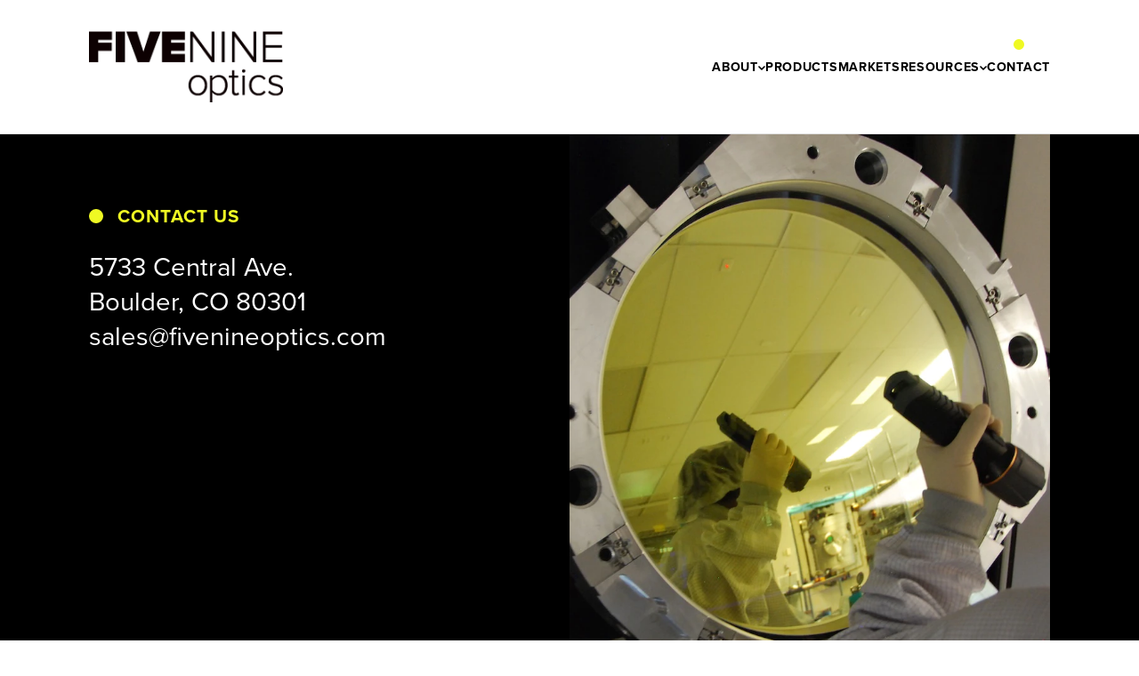

--- FILE ---
content_type: text/html
request_url: https://www.fivenineoptics.com/contact/
body_size: 946
content:
<!DOCTYPE html>
<html lang="en">
<head>
  <meta charset="UTF-8">
  <meta name="viewport" content="width=device-width, initial-scale=1.0">
  <title>Contact - FiveNine Optics</title>

  
  <link rel="stylesheet" href="https://use.typekit.net/slq4qpk.css">

  
  <link rel="stylesheet" href="https://cdn.jsdelivr.net/npm/swiper@11/swiper-bundle.min.css">

  <link rel="stylesheet" href="/assets/css/styles.css?v=1.0.4">
</head>
<body>
  <a href="#main-content" class="skip-link">Skip to main content</a>

  <header class="site-header">
  <div class="container">
    <div class="header-content">
      <div class="logo">
        <a href="/">
          <img src="/assets/images/FiveNineLogo.webp" alt="FiveNine Optics">
        </a>
      </div>

      <nav class="main-nav" aria-label="Main Navigation">
        <button class="nav-toggle" aria-label="Toggle navigation">
          <span></span>
          <span></span>
          <span></span>
        </button>
        <ul class="nav-list">
          <li class="nav-item-with-dropdown">
            <a href="/" class="nav-link-about" aria-haspopup="true" aria-expanded="false">
              ABOUT
              <svg class="nav-caret" width="8" height="5" viewBox="0 0 8 5" fill="none" xmlns="http://www.w3.org/2000/svg" aria-hidden="true">
                <path d="M1 1L4 4L7 1" stroke="currentColor" stroke-width="1.5" stroke-linecap="round" stroke-linejoin="round"/>
              </svg>
            </a>
            <ul class="nav-dropdown"><li><a href="/#our-story">Our Story</a></li><li><a href="/#our-team">Our Team</a></li><li><a href="/#our-facility">Our Facility</a></li></ul>
          </li>
          <li><a href="/products" class="nav-link-products">PRODUCTS</a></li>
          <li><a href="/markets" class="nav-link-markets">MARKETS</a></li>
          <li class="nav-item-with-dropdown">
            <a href="/resources" class="nav-link-resources" aria-haspopup="true" aria-expanded="false">
              RESOURCES
              <svg class="nav-caret" width="8" height="5" viewBox="0 0 8 5" fill="none" xmlns="http://www.w3.org/2000/svg" aria-hidden="true">
                <path d="M1 1L4 4L7 1" stroke="currentColor" stroke-width="1.5" stroke-linecap="round" stroke-linejoin="round"/>
              </svg>
            </a>
            <ul class="nav-dropdown"><li><a href="/resources#careers">Careers</a></li><li><a href="/resources#terms">Terms</a></li></ul>
          </li>
          <li><a href="/contact" class="nav-link-contact active">CONTACT</a></li>
        </ul>
      </nav>
    </div>
  </div>
</header>


  <main id="main-content">
    

<section class="contact-hero">
  <div class="container">
    <div class="contact-hero-content">
      <div class="contact-hero-text">
        <div class="contact-info-box">
          <h1 class="contact-heading">CONTACT US</h1>

          <div class="contact-address">
            <p class="contact-street">5733 Central Ave.</p>
            <p class="contact-city">Boulder, CO 80301</p>
            <p class="contact-email"><a href="mailto:sales@fivenineoptics.com">sales@fivenineoptics.com</a></p>
          </div>
        </div>

        <div class="contact-form-container" style="display: none;">
          <form class="contact-form" action="#" method="POST">
            <div class="form-row">
              <div class="form-group">
                <label for="name">Name</label>
                <input type="text" id="name" name="name" required>
              </div>

              <div class="form-group">
                <label for="company">Company</label>
                <input type="text" id="company" name="company">
              </div>
            </div>

            <div class="form-row">
              <div class="form-group">
                <label for="email">Email</label>
                <input type="email" id="email" name="email" required>
              </div>

              <div class="form-group">
                <label for="phone">Phone</label>
                <input type="tel" id="phone" name="phone">
              </div>
            </div>

            <div class="form-group">
              <label for="interest">What are you interested in?</label>
              <textarea id="interest" name="interest" rows="6" required></textarea>
            </div>

            <button type="submit" class="contact-submit">Send Message</button>
          </form>
        </div>
      </div>

      <div class="contact-hero-image">
        <img src="/assets/images/Contact_Us.webp" alt="Contact FiveNine Optics">
      </div>
    </div>
  </div>
</section>

  </main>

  <footer class="site-footer">
  <div class="container">
    <div class="footer-content">
      <p class="footer-copyright">&copy; 2025 FiveNine Optics. All rights reserved.</p>
    </div>
  </div>
</footer>


  
  <script src="https://cdn.jsdelivr.net/npm/swiper@11/swiper-bundle.min.js"></script>

  <script src="/assets/js/main.js?v=1.0.4"></script>
</body>
</html>


--- FILE ---
content_type: text/css
request_url: https://www.fivenineoptics.com/assets/css/styles.css?v=1.0.4
body_size: 10216
content:
/* ==========================================================================
   FiveNine Optics - Main Stylesheet
   v1.0.1 - Navigation dropdowns, skip-link fix, scroll-padding
   ========================================================================== */

/* CSS Variables
   ========================================================================== */
:root {
  /* Fonts - Proxima Nova from Adobe Fonts */
  --font-primary: 'proxima-nova', -apple-system, BlinkMacSystemFont, 'Segoe UI', sans-serif;

  /* Font Weights */
  --font-light: 300;
  --font-regular: 400;
  --font-medium: 500;
  --font-semibold: 600;
  --font-bold: 700;

  /* Colors */
  --color-primary: #000000;
  --color-secondary: #1a1a1a;
  --color-gray: #2a2a2a;
  --color-gray-light: #3a3a3a;
  --color-accent: #4B80EA;
  --color-text: #333333;
  --color-text-light: #666666;
  --color-text-white: #ffffff;
  --color-text-white-muted: rgba(255, 255, 255, 0.8);
  --color-bg: #ffffff;
  --color-bg-light: #f5f5f5;
  --color-bg-dark: #000000;
  --color-bg-gray: #2a2a2a;
  --color-border: #e0e0e0;
  --color-border-dark: #333333;

  /* Spacing */
  --spacing-xs: 0.5rem;
  --spacing-sm: 1rem;
  --spacing-md: 2rem;
  --spacing-lg: 3rem;
  --spacing-xl: 4rem;
  --spacing-xxl: 6rem;

  /* Container */
  --container-max-width: 1200px;
  --container-padding: 1.5rem;

  /* Transitions */
  --transition-base: 0.3s ease;
}

/* Reset & Base Styles
   ========================================================================== */
* {
  margin: 0;
  padding: 0;
  box-sizing: border-box;
}

html {
  font-size: 16px;
  scroll-behavior: smooth;
  scroll-padding-top: 180px; /* Offset for sticky header */
}

body {
  font-family: var(--font-primary);
  font-weight: var(--font-regular);
  line-height: 1.6;
  color: var(--color-text);
  background-color: var(--color-bg);
  -webkit-font-smoothing: antialiased;
  -moz-osx-font-smoothing: grayscale;
  overflow-x: hidden;
}

img {
  max-width: 100%;
  height: auto;
  display: block;
}

a {
  color: inherit;
  text-decoration: none;
  transition: color var(--transition-base);
}

a:hover {
  color: var(--color-accent);
}

/* Skip Link - Accessibility
   ========================================================================== */
.skip-link {
  position: absolute;
  top: -100px;
  left: 0;
  background: #000000;
  color: #ffffff;
  padding: 8px 16px;
  text-decoration: none;
  z-index: 10000;
  font-size: 1rem;
  font-weight: var(--font-semibold);
}

.skip-link:focus {
  top: 0;
  outline: 3px solid #eff923;
  outline-offset: 2px;
}

/* Typography
   ========================================================================== */
h1, h2, h3, h4, h5, h6 {
  font-weight: var(--font-semibold);
  line-height: 1.2;
  margin-bottom: var(--spacing-sm);
}

h1 {
  font-size: clamp(1.8rem, 5vw, 3.15rem);
  font-weight: var(--font-light);
  letter-spacing: -0.02em;
  line-height: 1.3;
}

h2 {
  font-size: 1.3125rem; /* 21px (30px × 0.70) */
  font-weight: var(--font-medium);
  line-height: 1.2; /* 36px leading in AI */
  margin-bottom: var(--spacing-md);
}

h3 {
  font-size: 1.3125rem; /* 21px (30px × 0.70) */
  font-weight: var(--font-semibold);
  line-height: 1.2; /* 36px leading in AI */
}

p {
  font-size: 1.4rem; /* 22.4px (32px × 0.70) */
  line-height: 1.28125; /* 41px leading in AI */
  margin-bottom: var(--spacing-sm);
}

/* Section Paragraph Content - Large */
.section-paragraph-large {
  font-size: 1.8375rem; /* 29.4px (42px × 0.70) */
  font-weight: var(--font-light);
  line-height: 1.714; /* 50.4px leading (50.4 ÷ 29.4) */
}

/* Container
   ========================================================================== */
.container {
  max-width: var(--container-max-width);
  margin: 0 auto;
  padding: 0 calc(var(--container-padding) * 2.5);
}

/* Header
   ========================================================================== */
.site-header {
  background-color: var(--color-bg);
  border-bottom: 1px solid var(--color-border);
  position: sticky;
  top: 0;
  z-index: 1000;
  backdrop-filter: blur(10px);
}

.header-content {
  display: flex;
  justify-content: space-between;
  align-items: center;
  padding: 2.1875rem 0; /* 35px (50px × 0.70) */
}

.logo a {
  display: block;
}

.logo img {
  height: 80px;
  width: auto;
  display: block;
}

.logo-text {
  font-size: 1.35rem;
  font-weight: var(--font-bold);
  letter-spacing: 0.05em;
  color: var(--color-primary);
}

.logo-subtext {
  font-size: 0.7875rem;
  font-weight: var(--font-light);
  letter-spacing: 0.15em;
  color: var(--color-text-light);
}

/* Navigation
   ========================================================================== */
.main-nav ul {
  display: flex;
  list-style: none;
  gap: var(--spacing-md);
}

.main-nav a {
  font-size: 0.8922rem; /* 14.28px (20.3928px × 0.70) */
  font-weight: var(--font-semibold);
  letter-spacing: 0.05em;
  text-transform: uppercase;
  padding: 0.5rem 0;
  position: relative;
  color: var(--color-primary);
  display: inline-flex;
  align-items: center;
  gap: 0.25rem;
}

.nav-caret {
  margin-top: 2px;
  transition: transform var(--transition-base);
}

.nav-item-with-dropdown:hover .nav-caret {
  transform: rotate(180deg);
}

.main-nav a::before {
  content: '';
  position: absolute;
  top: -12px;
  left: 50%;
  transform: translateX(-50%);
  width: 12px;
  height: 12px;
  background-color: #51F4EF;
  border-radius: 50%;
  opacity: 0;
  transition: opacity var(--transition-base);
}

.main-nav a:hover::before,
.main-nav a.active::before {
  opacity: 1;
}

/* Page-specific navigation dot colors */
.main-nav a.nav-link-about::before {
  background-color: #51F4EF !important; /* Cyan - Home/About page */
}

.main-nav a.nav-link-products::before {
  background-color: #4B80EA !important; /* Blue - Products page */
}

.main-nav a.nav-link-markets::before {
  background-color: #A105E2 !important; /* Purple - Markets page */
}

.main-nav a.nav-link-resources::before {
  background-color: #F88015 !important; /* Orange - Resources page */
}

.main-nav a.nav-link-contact::before {
  background-color: #eff923 !important; /* Gold/Yellow - Contact page */
}

/* Navigation Dropdown */
.nav-item-with-dropdown {
  position: relative;
}

.nav-dropdown {
  visibility: hidden;
  opacity: 0;
  position: absolute;
  top: calc(100% + 0.5rem);
  left: 50%;
  transform: translateX(-50%);
  background-color: var(--color-bg);
  border: 1px solid var(--color-border);
  border-radius: 0;
  padding: 0.625rem 0; /* 10px top and bottom padding */
  min-width: 160px;
  list-style: none;
  box-shadow: 0 4px 12px rgba(0, 0, 0, 0.1);
  z-index: 1001;
  transition: opacity 0.2s ease, visibility 0s linear 0.2s;
  pointer-events: none;
  display: flex;
  flex-direction: column;
  gap: 0;
}

/* Create an invisible bridge between the link and dropdown */
.nav-dropdown::before {
  content: '';
  position: absolute;
  top: -0.5rem;
  left: 0;
  right: 0;
  height: 0.5rem;
  background: transparent;
}

.nav-item-with-dropdown:hover .nav-dropdown {
  visibility: visible;
  opacity: 1;
  transition: opacity 0.2s ease, visibility 0s linear 0s;
  pointer-events: auto;
}

.nav-dropdown li {
  padding: 0;
  margin: 0;
  text-align: left;
}

.nav-dropdown a {
  display: block;
  padding: 0.125rem 1.25rem; /* 2px top/bottom, 20px left/right */
  font-size: 0.8922rem; /* 14.28px (20.3928px × 0.70) - matches main nav */
  font-weight: var(--font-semibold); /* matches main nav */
  letter-spacing: 0.05em; /* matches main nav */
  text-transform: uppercase; /* matches main nav */
  line-height: 1;
  color: var(--color-text); /* Dark text color */
  text-decoration: underline;
  text-decoration-color: transparent;
  text-decoration-thickness: 2px;
  text-underline-offset: 3px;
  transition: text-decoration-color var(--transition-base);
}

.nav-dropdown a::before {
  display: none;
}

.nav-dropdown a:hover {
  text-decoration-color: #51F4EF; /* Cyan underline on hover */
}

/* Mobile Navigation Toggle */
.nav-toggle {
  display: none;
  flex-direction: column;
  gap: 4px;
  background: none;
  border: none;
  cursor: pointer;
  padding: 0.5rem;
}

.nav-toggle span {
  width: 25px;
  height: 2px;
  background-color: var(--color-primary);
  transition: all var(--transition-base);
}

/* Hero Section - Video Only
   ========================================================================== */
.hero {
  position: relative;
  width: 100%;
  height: 70vh;
  min-height: 500px;
  background-color: var(--color-primary);
  overflow: hidden;
}

.hero-video {
  width: 100%;
  height: 100%;
}

.hero-video video {
  width: 100%;
  height: 100%;
  object-fit: cover;
}

/* Hero Content Section
   ========================================================================== */
.hero-content-section {
  background-color: var(--color-bg-dark);
  color: var(--color-text-white);
  padding: var(--spacing-xxl) 0 calc(var(--spacing-xxl) / 2);
  text-align: center;
}

.hero-main-text {
  margin-bottom: 2rem; /* Half of spacing-xl (4rem / 2 = 2rem) */
}

.hero-main-text h1 {
  font-size: 2.4063rem; /* 38.5px (55px × 0.70) */
  font-weight: var(--font-medium);
  line-height: 1.2; /* 66px leading in AI */
  margin-bottom: var(--spacing-md);
  color: var(--color-text-white);
}

.hero-main-text p {
  font-size: 2.4063rem; /* 38.5px (55px × 0.70) */
  font-weight: var(--font-medium);
  line-height: 1.2; /* 66px leading in AI */
  margin-bottom: 0;
  color: var(--color-text-white);
}

.hero-features {
  display: grid;
  grid-template-columns: repeat(2, 1fr);
  gap: var(--spacing-xl);
  max-width: 100%;
  margin: 0 0 var(--spacing-xl);
  justify-items: center;
}

.hero-feature {
  text-align: center;
  padding: 0;
}

.hero-feature h3 {
  font-size: clamp(0.7875rem, 2vw, 1.1813rem); /* 18.9px (27px × 0.70) */
  font-weight: var(--font-bold);
  line-height: 1.333; /* 36px leading in AI */
  color: #51F4EF;
  margin-bottom: 0.5rem; /* Reduced from var(--spacing-sm) which is 1rem */
  letter-spacing: 0.05em;
  text-align: center;
}

.hero-feature p {
  font-size: clamp(0.7088rem, 1.5vw, 1.26rem); /* 20.16px (28.8px × 0.70) */
  font-weight: var(--font-medium);
  line-height: 1.28125; /* Same as paragraph text */
  color: var(--color-text-white-muted);
  text-align: center;
  margin-bottom: 0;
}

.hero-compliance {
  font-size: 1.05rem; /* 16.8px (24px × 0.70) */
  font-weight: var(--font-medium);
  line-height: 1.3; /* Assumed standard */
  color: var(--color-text-white-muted);
  margin-top: var(--spacing-xl);
}

/* Spotlight Section
   ========================================================================== */
.spotlight {
  background-color: #4D4D4D;
  padding: calc(62px * 0.70) 0; /* 62px top and bottom padding with 70% scaling */
}

.spotlight-heading {
  font-size: 1.3rem;
  font-weight: var(--font-bold);
  line-height: 1.333; /* 36px leading in AI */
  color: #4B80EA;
  margin-bottom: calc(37px * 0.70); /* 37px spacing between elements with 70% scaling */
  letter-spacing: 0.05em;
  position: relative;
  padding-left: 2rem;
}

.spotlight-heading::before {
  content: '';
  position: absolute;
  left: 0;
  top: 50%;
  transform: translateY(-50%);
  width: 16px;
  height: 16px;
  background-color: #4B80EA;
  border-radius: 50%;
}

.spotlight-text {
  font-size: clamp(0.7088rem, 1.5vw, 1.26rem); /* 20.16px (28.8px × 0.70) */
  font-weight: var(--font-medium);
  line-height: 1.28125; /* Same as paragraph text */
  max-width: 1000px;
  margin-bottom: calc(37px * 0.70); /* 37px spacing between elements with 70% scaling */
  color: var(--color-text-white);
}

.spotlight-cta {
  display: inline-flex;
  align-items: center;
  gap: 0.5rem;
  font-size: clamp(0.7088rem, 1.5vw, 1.1813rem); /* 18.9px (27px × 0.70) */
  font-weight: var(--font-medium);
  color: var(--color-text-white);
  text-decoration: none;
  transition: color var(--transition-base);
}

.spotlight-cta:hover {
  color: #4B80EA;
}

.spotlight-cta .arrow-icon {
  width: 24px;
  height: 24px;
  transition: transform var(--transition-base);
}

.spotlight-cta:hover .arrow-icon {
  transform: translateX(5px);
}

/* Our Story Section
   ========================================================================== */
.our-story {
  padding: calc(110px * 0.70) 0; /* 110px with 70% scaling = 77px */
  background-color: var(--color-bg);
}

.our-story-heading {
  font-size: 1.3rem;
  font-weight: var(--font-bold);
  line-height: 1.333; /* 36px leading in AI */
  color: #F88015;
  margin-bottom: calc(37px * 0.70); /* 37px with 70% scaling = 25.9px */
  letter-spacing: 0.05em;
  position: relative;
  padding-left: 2rem;
}

.our-story-heading::before {
  content: '';
  position: absolute;
  left: 0;
  top: 50%;
  transform: translateY(-50%);
  width: 16px;
  height: 16px;
  background-color: #F88015;
  border-radius: 50%;
}

.our-story-intro {
  font-size: clamp(0.7088rem, 1.5vw, 1.26rem); /* 20.16px (28.8px × 0.70) */
  font-weight: var(--font-medium);
  line-height: 1.28125; /* Same as paragraph text */
  margin-bottom: calc(112px * 0.70); /* 112px with 70% scaling = 78.4px */
  color: var(--color-text);
  max-width: 1200px;
}

.industries-grid {
  display: grid;
  grid-template-columns: repeat(6, 1fr);
  gap: var(--spacing-md);
  margin: calc(37px * 0.70) 0; /* 37px with 70% scaling = 25.9px */
  padding: var(--spacing-lg) 0;
  max-width: 1200px;
  margin-left: auto;
  margin-right: auto;
}

.industry {
  text-align: center;
}

.industry img {
  width: 70px;
  height: 70px;
  margin: 0 auto var(--spacing-sm);
  display: block;
  object-fit: contain;
}

.industry h3 {
  font-size: 1.47rem; /* 23.52px (33.6px × 0.70) */
  font-weight: var(--font-bold);
  color: var(--color-text);
  line-height: 1.2; /* 40.32px leading in AI */
}

.our-story-content {
  max-width: 1200px;
  margin: calc(37px * 0.70) auto 0; /* 37px with 70% scaling = 25.9px */
}

.our-story-content p {
  font-size: clamp(0.7088rem, 1.5vw, 1.26rem); /* 20.16px (28.8px × 0.70) */
  font-weight: var(--font-medium);
  line-height: 1.28125; /* Same as paragraph text */
  margin-bottom: calc(37px * 0.70); /* 37px with 70% scaling = 25.9px */
  color: var(--color-text);
}

/* Our Facility Section
   ========================================================================== */
.our-facility {
  padding: calc(116px * 0.70) 0 calc(160px * 0.70); /* 116px top (81.2px), 160px bottom (112px) with 70% scaling */
  background-color: var(--color-bg);
}

.our-facility-heading {
  font-size: 1.3rem;
  font-weight: var(--font-bold);
  line-height: 1.333; /* 36px leading in AI */
  color: #A105E2;
  margin-bottom: calc(36px * 0.70); /* 36px with 70% scaling = 25.2px */
  letter-spacing: 0.05em;
  position: relative;
  padding-left: 2rem;
}

.our-facility-heading::before {
  content: '';
  position: absolute;
  left: 0;
  top: 50%;
  transform: translateY(-50%);
  width: 16px;
  height: 16px;
  background-color: #A105E2;
  border-radius: 50%;
}

.our-facility-content {
  max-width: 1200px;
  margin: 0 auto;
  margin-bottom: calc(113px * 0.70); /* 113px with 70% scaling = 79.1px */
}

.our-facility-content p {
  font-size: clamp(0.7088rem, 1.5vw, 1.26rem); /* 20.16px (28.8px × 0.70) */
  font-weight: var(--font-medium);
  line-height: 1.28125; /* Same as paragraph text */
  margin-bottom: calc(37px * 0.70); /* 37px with 70% scaling = 25.9px */
  color: var(--color-text);
}

.our-facility-content p:last-child {
  margin-bottom: 0;
}

/* Facility Carousel */
.facility-carousel-wrapper {
  width: 100%;
  margin-top: 0;
  position: relative;
}

.facilitySwiper {
  width: 100%;
  height: auto;
}

.facilitySwiper .swiper-slide {
  display: flex;
  flex-direction: column;
  align-items: center;
  width: auto !important;
}

.facilitySwiper .swiper-slide img {
  width: auto;
  max-width: 100%;
  height: 600px;
  display: block;
  object-fit: contain;
  margin: 0 auto;
}

/* Responsive image heights */
@media (max-width: 900px) {
  .facilitySwiper .swiper-slide img {
    height: 400px;
  }
}

@media (max-width: 480px) {
  .facilitySwiper .swiper-slide img {
    height: 300px;
  }
}

.facilitySwiper .slide-caption {
  font-family: var(--font-primary);
  font-size: 0.945rem; /* 15.12px (21.6px × 0.70) */
  font-style: italic;
  font-weight: var(--font-regular);
  line-height: 1.4; /* Assumed standard for captions */
  color: var(--color-text);
  padding: var(--spacing-md) 0;
  text-align: left;
  width: 100%;
  background-color: var(--color-bg);
}

/* Carousel Navigation Arrows - Custom SVG icons */
.facilitySwiper .swiper-button-prev,
.facilitySwiper .swiper-button-next {
  width: 60px;
  height: 60px;
  background-color: transparent;
  transition: all var(--transition-base);
}

.facilitySwiper .swiper-button-prev::after,
.facilitySwiper .swiper-button-next::after {
  content: '';
  display: none;
}

.facilitySwiper .swiper-button-prev {
  left: 20px;
  background-image: url('/assets/images/Arrow_Left.svg');
  background-size: contain;
  background-repeat: no-repeat;
  background-position: center;
}

.facilitySwiper .swiper-button-next {
  right: 20px;
  background-image: url('/assets/images/Arrow_Right.svg');
  background-size: contain;
  background-repeat: no-repeat;
  background-position: center;
}

.facilitySwiper .swiper-button-prev:hover,
.facilitySwiper .swiper-button-next:hover {
  opacity: 0.8;
}

.facilitySwiper .swiper-button-disabled {
  opacity: 0.3;
  cursor: not-allowed;
}

/* Product Showcase
   ========================================================================== */
.product-showcase {
  padding: var(--spacing-xxl) 0;
  background-color: var(--color-bg-dark);
}

.product-showcase h2 {
  text-align: center;
  margin-bottom: var(--spacing-sm);
  color: var(--color-text-white);
}

.product-showcase .section-subtitle {
  color: var(--color-text-white-muted);
}

.section-subtitle {
  text-align: center;
  font-size: 1.0125rem;
  font-weight: var(--font-light);
  color: var(--color-text-light);
  margin-bottom: var(--spacing-xl);
}

.product-hero {
  max-width: 100%;
  overflow: hidden;
  border-radius: 12px;
  box-shadow: 0 4px 20px rgba(0, 0, 0, 0.15);
  margin: 0 auto;
}

.product-hero img {
  width: 100%;
  height: auto;
  display: block;
}

/* Legacy grid styles (kept for other pages if needed) */
.product-grid {
  display: grid;
  grid-template-columns: repeat(auto-fit, minmax(250px, 1fr));
  gap: var(--spacing-md);
}

.product-item {
  aspect-ratio: 1;
  overflow: hidden;
  border-radius: 8px;
  box-shadow: 0 2px 10px rgba(0, 0, 0, 0.1);
  transition: transform var(--transition-base), box-shadow var(--transition-base);
}

.product-item:hover {
  transform: translateY(-5px);
  box-shadow: 0 8px 20px rgba(0, 0, 0, 0.15);
}

.product-item img {
  width: 100%;
  height: 100%;
  object-fit: cover;
}

/* Team Section
   ========================================================================== */
.team {
  padding: calc(110px * 0.70) 0; /* Same as other sections */
  background-color: #000000;
  position: relative;
  overflow: hidden;
}

.team .container {
  position: relative;
}

.team-content {
  display: flex;
  justify-content: space-between;
  align-items: flex-start;
  margin-bottom: var(--spacing-xl);
  margin-top: 30px;
  position: relative;
}

.team-text {
  flex: 1;
  max-width: 600px;
  position: relative;
  z-index: 2;
}

.team-heading {
  font-family: var(--font-primary);
  font-weight: var(--font-bold);
  font-size: 1.3rem;
  line-height: 1.333; /* 36px leading in AI */
  color: #4B80EA;
  margin-bottom: calc(37px * 0.70); /* Match other sections */
  text-align: left;
  position: relative;
  padding-left: 3rem;
}

.team-heading::before {
  content: '';
  position: absolute;
  left: 0;
  top: 50%;
  transform: translateY(-50%);
  width: 16px;
  height: 16px;
  background-color: #4B80EA;
  border-radius: 50%;
}

.team-description {
  font-family: var(--font-primary);
  font-weight: var(--font-medium);
  font-size: 2.3188rem; /* 37.1px (53px × 0.70) */
  color: #ffffff;
  line-height: 1.264; /* 67px leading in AI */
  margin-bottom: 0;
}

.team-image-desktop {
  position: absolute;
  right: 0;
  top: 0;
  width: 31.875%; /* Reduced by 15% from 37.5% */
  height: auto;
  z-index: 0;
  overflow: visible;
}

.team-image-desktop img {
  display: block;
  width: 100%;
  height: auto;
  max-width: none;
  object-fit: cover;
}

.team-grid-wrapper {
  position: relative;
  display: flex;
  flex-direction: column;
  gap: var(--spacing-lg);
  margin-top: 220px;
  margin-left: -20px;
}

.team-grid {
  display: grid;
  grid-template-columns: repeat(3, 1fr);
  gap: var(--spacing-lg);
  margin-top: 0;
  position: relative;
  z-index: 2;
}

.team-member {
  text-align: center;
  position: relative;
  padding: 10px;
}

.team-member-photo {
  position: relative;
  width: 250px;
  height: 250px;
  margin: 0 auto;
  cursor: pointer;
  border-radius: 50%;
  outline: 0px solid transparent;
  outline-offset: 0px;
  transition: outline-color var(--transition-base), outline-width 0s;
}

.team-member-photo::before {
  content: '';
  position: absolute;
  top: 0;
  left: 0;
  width: 100%;
  height: 100%;
  background: rgba(255, 255, 255, 0.39);
  border-radius: 50%;
  opacity: 0;
  transition: opacity var(--transition-base);
  z-index: 1;
  pointer-events: none;
}

.team-member-photo img {
  width: 100%;
  height: 100%;
  border-radius: 50%;
  object-fit: cover;
  display: block;
  position: relative;
  overflow: hidden;
}

/* Hover state: add thicker blue outline to hovered photo */
.team-member-photo:hover {
  outline-width: 10px;
  outline-color: #4B80EA;
}

/* Hover state: add white overlay to other photos when one is hovered */
.team-grid-wrapper:has(.team-member-photo:hover) .team-member-photo::before {
  opacity: 1;
}

.team-grid-wrapper:has(.team-member-photo:hover) .team-member-photo:hover::before {
  opacity: 0;
}

/* Desktop info section - appears between rows */
.team-member-info-desktop {
  text-align: center;
  min-height: 120px;
  display: flex;
  flex-direction: column;
  justify-content: center;
  align-items: center;
  opacity: 0;
  transition: opacity var(--transition-base);
  order: 2;
}

.team-member-info-desktop.visible {
  opacity: 1;
}

.team-grid:first-of-type {
  order: 1;
}

.team-grid:last-of-type {
  order: 3;
  margin-top: 0;
}

.team-member-info-desktop h3 {
  font-family: var(--font-primary);
  font-weight: var(--font-bold);
  font-size: 1.8375rem; /* 29.4px (42px × 0.70) */
  line-height: 1.2; /* 50.4px leading in AI */
  color: #4B80EA;
  margin-bottom: 0.5rem;
  text-align: center;
}

.team-member-info-desktop p {
  font-family: var(--font-primary);
  font-weight: var(--font-light);
  font-size: 1.8375rem; /* 29.4px (42px × 0.70) */
  line-height: 1.2; /* 50.4px leading in AI */
  color: #4B80EA;
  text-align: center;
  letter-spacing: 0.05em;
}

.team-member-info-mobile {
  display: none;
  margin-top: var(--spacing-sm);
}

.team-member-info-mobile h3 {
  font-family: var(--font-primary);
  font-weight: var(--font-bold);
  font-size: 1.62rem; /* 1.35rem × 1.20 = increased by 20% */
  color: #4B80EA;
  margin-bottom: 0.25rem;
}

.team-member-info-mobile p {
  font-family: var(--font-primary);
  font-weight: var(--font-regular);
  font-size: 0.9rem;
  color: #4B80EA;
  letter-spacing: 0.05em;
}

/* Team Modal
   ========================================================================== */
.team-modal {
  display: none;
  position: fixed;
  top: 0;
  left: 0;
  width: 100%;
  height: 100%;
  z-index: 9999;
  align-items: center;
  justify-content: center;
}

.team-modal.active {
  display: flex;
}

.team-modal-overlay {
  position: absolute;
  top: 0;
  left: 0;
  width: 100%;
  height: 100%;
  background-color: rgba(0, 0, 0, 0.8);
  cursor: pointer;
}

.team-modal-content {
  position: relative;
  background-color: #333333;
  width: calc(100% - 10px);
  max-width: 650px;
  margin: 0 5px;
  height: auto;
  max-height: 95vh;
  overflow: hidden;
  z-index: 10000;
  display: flex;
  flex-direction: column;
}

/* Desktop modal layout - only above 900px */

.team-modal-close {
  position: absolute;
  top: 20px;
  right: 20px;
  background: none;
  border: none;
  color: #ACA18F;
  font-size: 4.5rem;
  font-weight: 100;
  cursor: pointer;
  z-index: 10001;
  padding: 0;
  width: 70px;
  height: 70px;
  display: flex;
  align-items: center;
  justify-content: center;
  line-height: 1;
}

.team-modal-close span {
  font-weight: 100;
}

.team-modal-close:hover {
  opacity: 0.7;
}

.team-modal-inner {
  display: flex;
  flex-direction: column;
  height: 100%;
  max-height: 95vh;
  overflow: hidden;
}

.team-modal-image {
  flex: 0 0 auto;
  width: 100%;
  height: 400px;
  max-height: 400px;
  background-color: #2a2a2a;
  display: flex;
  align-items: center;
  justify-content: center;
  overflow: hidden;
  position: relative;
  order: 1;
}

.team-modal-image img {
  width: 100%;
  height: 100%;
  object-fit: cover;
  object-position: center top;
}

.team-modal-info {
  flex: 1 1 auto;
  padding: 20px 15px;
  overflow-y: auto;
  -webkit-overflow-scrolling: touch;
  min-height: 0;
  display: flex;
  flex-direction: column;
  gap: 20px;
  order: 2;
}

.team-modal-header {
  display: flex;
  align-items: flex-start;
  gap: 20px;
}

.team-modal-dot {
  width: 1.575rem;
  height: 1.575rem;
  background-color: #4B80EA;
  border-radius: 50%;
  flex-shrink: 0;
  position: absolute;
  left: 50%;
  top: 400px;
  transform: translateX(-50%) translateY(-50%);
  z-index: 10;
}

/* Desktop modal layout - only above 900px */
@media (min-width: 901px) {
  .team-modal-content {
    width: 90vw;
    max-width: 1200px;
    margin: 0;
    display: inline-flex;
    flex-direction: row;
    max-height: 85vh;
  }

  .team-modal-inner {
    flex-direction: row;
    width: 100%;
    display: flex;
    max-height: 85vh;
  }

  .team-modal-image {
    flex: 0 0 480px;
    width: 480px;
    height: 100%;
    max-height: 85vh;
    order: 0;
    display: flex;
    align-items: flex-start;
  }

  .team-modal-image img {
    width: 100%;
    height: 100%;
    object-fit: contain;
    object-position: top center;
    display: block;
  }

  .team-modal-info {
    flex: 1;
    padding: 50px 60px;
    order: 0;
    overflow-y: auto;
    min-width: 0;
    height: 100%;
  }

  .team-modal-dot {
    left: 480px;
    top: 50px;
    transform: translateX(-50%) translateY(0.6rem);
  }
}

.team-modal-header h2 {
  font-family: var(--font-primary);
  font-weight: var(--font-bold);
  font-size: 1.8375rem; /* 29.4px (42px × 0.70) */
  color: #4B80EA;
  margin: 0 0 5px 0;
  line-height: 1.2; /* 50.4px leading in AI */
}

.team-modal-header p {
  font-family: var(--font-primary);
  font-weight: var(--font-light);
  font-size: 1.8375rem; /* 29.4px (42px × 0.70) */
  color: #4B80EA;
  margin: 0;
  line-height: 1.2; /* 50.4px leading in AI */
}

.team-modal-bio {
  font-family: var(--font-primary);
  font-weight: var(--font-medium);
  font-size: 1.3125rem; /* 21px (30px × 0.70) */
  color: #ffffff;
  line-height: 1.233; /* 37px leading in AI */
}

/* Products Page
   ========================================================================== */
/* Products Hero Section */
.products-hero {
  padding: 0 0 calc(110px * 0.70); /* 0 top padding, 77px bottom */
  background-color: var(--color-bg-dark);
  color: var(--color-text-white);
}

.products-hero-content {
  display: flex;
  gap: calc(var(--spacing-xl) + 2rem); /* 4rem + 2rem = 6rem total gap */
  align-items: flex-start;
  max-width: 1200px;
  margin: 0 auto;
}

.products-hero-text {
  flex: 1 1 0%;
  min-width: 0;
  padding-top: calc(((110px * 0.70) + 80px) / 2); /* 78.5px top padding for text column (half of original 157px) */
}

.products-heading {
  font-size: 1.3rem;
  font-weight: var(--font-bold);
  line-height: 1.333; /* 36px leading in AI */
  color: #4B80EA;
  margin-bottom: calc(37px * 0.70); /* 37px with 70% scaling = 25.9px */
  letter-spacing: 0.05em;
  position: relative;
  padding-left: 2rem;
}

.products-heading::before {
  content: '';
  position: absolute;
  left: 0;
  top: 50%;
  transform: translateY(-50%);
  width: 16px;
  height: 16px;
  background-color: #4B80EA;
  border-radius: 50%;
}

.products-intro {
  color: var(--color-text-white);
  margin-bottom: 0;
}

.products-hero-image {
  flex: 1 1 0%;
  min-width: 0;
}

.products-hero-image img {
  width: 100%;
  height: auto;
  display: block;
  border-radius: 0;
}

/* Products Summary Section */
.products-summary {
  padding: 0 0 var(--spacing-xl);
  background-color: #000000;
  color: #ffffff;
}

.products-summary-text {
  font-size: 1.4rem;
  font-weight: var(--font-regular);
  line-height: 1.5;
  color: #ffffff;
  max-width: 1200px;
  margin: 0 auto;
}

/* Products Details Section */
.products-details {
  padding: calc(110px * 0.70) 0; /* 110px with 70% scaling = 77px */
  padding-top: 0;
  background-color: var(--color-bg-dark);
  color: var(--color-text-white);
}

.products-columns {
  display: grid;
  grid-template-columns: 1fr 1fr;
  gap: var(--spacing-xl);
  max-width: 1200px;
  margin: 0 auto;
}

.products-column-heading {
  font-size: 1.3rem;
  font-weight: var(--font-bold);
  line-height: 1.333;
  color: #4B80EA;
  margin-bottom: var(--spacing-sm);
  letter-spacing: 0.05em;
}

.products-column-tagline {
  font-size: 1.2rem;
  font-style: italic;
  font-weight: var(--font-regular);
  color: var(--color-text-white-muted);
  margin-bottom: var(--spacing-sm);
}

.products-list {
  list-style: none;
  padding: 0;
  margin: 0;
}

.products-list li {
  font-size: 1.4rem; /* 22.4px (32px × 0.70) - Paragraph Text */
  font-weight: var(--font-regular);
  line-height: 1.28125; /* 41px leading */
  color: var(--color-text-white);
  margin-bottom: var(--spacing-sm);
  padding-left: 1.5rem;
  position: relative;
}

.products-list li::before {
  content: '•';
  position: absolute;
  left: 0;
  color: var(--color-text-white);
}

.products-list a {
  color: var(--color-accent);
  text-decoration: underline;
  text-underline-offset: 2px;
}

.products-list a:hover {
  color: #6a9cf0;
}

/* Sub-bullet list */
.products-list .products-sublist {
  list-style: none !important;
  list-style-type: none !important;
  padding: 0;
  margin: var(--spacing-sm) 0 0 0;
}

.products-list .products-sublist li {
  font-size: 1.3rem;
  padding-left: 1.5rem;
  margin-bottom: var(--spacing-xs);
  list-style: none !important;
  list-style-type: none !important;
}

.products-list .products-sublist li::before {
  content: '•';
}

/* Products Page Responsive */
@media (max-width: 900px) {
  .products-hero-content {
    flex-direction: column;
    gap: var(--spacing-md); /* Reduce gap between image and text on mobile */
  }

  .products-hero-text {
    max-width: 100%;
    padding-top: 0; /* Remove desktop padding-top on mobile */
  }

  .products-hero-image {
    max-width: 100%;
    order: -1;
  }

  .products-hero-image img {
    max-height: 400px;
    width: 100%;
    object-fit: cover;
  }

  .products-columns {
    grid-template-columns: 1fr;
    gap: var(--spacing-md); /* Reduce gap between columns on mobile */
  }

  /* Match home page section heading sizes */
  .products-column-heading {
    font-size: 1.3rem !important; /* Match homepage section heading size */
  }

  /* Hero heading */
  .products-heading {
    font-size: 1.3rem !important;
  }

  /* Adjust hero spacing to match home page */
  .products-hero {
    padding-top: 43.4px;
    padding-bottom: var(--spacing-md); /* Reduce bottom padding on mobile */
  }

  /* Swap paragraph font sizes on mobile - first paragraph larger, second normal */
  .products-intro.section-paragraph-large {
    font-size: 1.8375rem !important; /* Large paragraph size - override global mobile reduction */
    font-weight: var(--font-light);
    line-height: 1.714;
  }

  .products-summary-text {
    font-size: 1.4rem; /* Normal paragraph size */
    font-weight: var(--font-regular);
    line-height: 1.28125;
  }
}

/* About Section
   ========================================================================== */
.about {
  padding: var(--spacing-xxl) 0;
  background-color: var(--color-bg-light);
}

.about-content {
  display: grid;
  grid-template-columns: 1fr 1fr;
  gap: var(--spacing-xl);
  align-items: center;
}

.about-text h2 {
  margin-bottom: var(--spacing-md);
}

.about-text p {
  font-size: 1.0625rem;
  font-weight: var(--font-light);
  line-height: 1.8;
  margin-bottom: var(--spacing-md);
}

.about-images {
  display: grid;
  gap: var(--spacing-md);
}

.about-images img {
  width: 100%;
  border-radius: 8px;
  box-shadow: 0 4px 15px rgba(0, 0, 0, 0.1);
}

/* Footer
   ========================================================================== */
.site-footer {
  background-color: #000000;
  color: #ffffff;
  padding: var(--spacing-md) 0;
}

.footer-content {
  display: flex;
  justify-content: center;
  align-items: center;
  text-align: center;
}

.footer-copyright {
  font-size: 0.875rem;
  font-weight: var(--font-regular);
  color: #ffffff;
  margin: 0;
}

/* Responsive Design
   ========================================================================== */
@media (max-width: 900px) {
  /* Mobile Navigation */
  .nav-toggle {
    display: flex;
  }

  .main-nav ul {
    display: none;
    position: absolute;
    top: 100%;
    left: 0;
    right: 0;
    background-color: var(--color-bg);
    flex-direction: column;
    gap: 0;
    padding: var(--spacing-sm) 0;
    border-bottom: 1px solid var(--color-border);
  }

  .main-nav ul.is-active {
    display: flex;
  }

  .main-nav li {
    padding: 0 var(--container-padding);
  }

  .main-nav a {
    display: block;
    padding: var(--spacing-sm) 0;
  }

  /* Mobile dropdown styles */
  .nav-dropdown {
    position: static;
    display: none;
    transform: none;
    border: none;
    box-shadow: none;
    margin-top: 0;
    padding: 0;
    background-color: var(--color-bg-light);
  }

  .nav-item-with-dropdown.dropdown-open .nav-dropdown {
    display: block;
  }

  .nav-dropdown a {
    padding: 0.75rem var(--container-padding);
    padding-left: calc(var(--container-padding) + 1rem);
    font-size: 0.75rem;
  }

  /* Hero */
  .hero {
    height: 50vh;
    min-height: 400px;
  }

  /* Hero Content Section */
  .hero-features {
    grid-template-columns: 1fr;
    gap: var(--spacing-lg);
  }

  .hero-main-text h1 {
    font-size: clamp(1.25rem, 4vw, 1.75rem);
  }

  .hero-main-text h1 br,
  .hero-main-text p br {
    display: none;
  }

  .hero-main-text p {
    font-size: clamp(1.25rem, 4vw, 1.75rem);
  }

  .section-paragraph-large {
    font-size: 1.125rem;
    line-height: 1.5;
  }

  .hero-feature h3 {
    font-size: 1.25rem;
  }

  .hero-feature p {
    font-size: 1.125rem;
  }

  .hero-compliance {
    font-size: 1rem;
  }

  /* Industries Grid */
  .industries-grid {
    grid-template-columns: repeat(2, 1fr);
    gap: var(--spacing-md);
  }

  .industry img {
    width: 60px;
    height: 60px;
    object-fit: contain;
  }

  .industry h3 {
    font-size: 1.125rem;
  }

  /* Product Grid */
  .product-grid {
    grid-template-columns: repeat(2, 1fr);
    gap: var(--spacing-sm);
  }

  /* Team Section Responsive */
  .team-image-desktop {
    display: none;
  }

  .team-content {
    flex-direction: column;
  }

  .team-text {
    max-width: 100%;
  }

  .team-description {
    font-size: 2rem;
  }

  .team-grid-wrapper {
    gap: var(--spacing-md);
  }

  .team-grid {
    grid-template-columns: 1fr;
    gap: var(--spacing-md);
    margin-top: 0;
  }

  .team-grid:first-of-type {
    order: unset;
  }

  .team-grid:last-of-type {
    order: unset;
  }

  .team-member-photo {
    width: 200px;
    height: 200px;
    border: 4px solid #4B80EA !important;
    pointer-events: auto !important;
  }

  .team-member-photo::before {
    display: none !important;
    opacity: 0 !important;
  }

  /* Disable hover effects on mobile */
  .team-member-photo:hover {
    outline-width: 0 !important;
    outline-color: transparent !important;
  }

  .team-grid-wrapper:has(.team-member-photo:hover) .team-member-photo::before {
    opacity: 0 !important;
  }

  .team-member-info-desktop {
    display: none;
  }

  .team-member-info-mobile {
    display: block;
  }

  /* Typography improvements for readability */
  h2 {
    font-size: 1.2rem;
  }

  h3 {
    font-size: 1.75rem;
  }

  p {
    font-size: 1.125rem;
    line-height: 1.5;
  }

  /* Section Headings - Uniform size */
  .spotlight-heading,
  .our-story-heading,
  .team-heading,
  .our-facility-heading,
  .resources-section-heading,
  .careers-subheading,
  .terms-heading {
    font-size: 1.3rem !important;
  }

  /* Section paragraph text - Consistent styling */
  .spotlight-text,
  .our-story-intro,
  .our-story-content p,
  .our-facility-content p {
    font-size: 1.125rem !important;
    line-height: 1.5 !important;
  }

  /* Our Story Section - Spacing adjustments */
  .our-story {
    padding-top: calc(62px * 0.70);
  }

  .our-story-heading {
    margin-bottom: calc(37px * 0.70);
  }

  .our-story-intro {
    margin-bottom: calc(112px * 0.70 * 0.25);
  }

  .industries-grid {
    margin-top: calc(37px * 0.70 * 0.25);
    margin-bottom: calc(37px * 0.70 * 0.25);
  }

  .our-story-content {
    margin-top: calc(37px * 0.70 * 0.25);
  }

  /* Our Team Section - Spacing adjustments */
  .team {
    padding-top: calc(62px * 0.70);
  }

  .team-content {
    margin-top: 0;
    margin-bottom: calc(var(--spacing-xl) * 0.25);
  }

  .team-grid-wrapper {
    margin-top: calc(220px * 0.25);
  }

  /* Our Facility Section - Spacing adjustments */
  .our-facility {
    padding-top: calc(62px * 0.70);
  }

  /* About Section */
  .about-content {
    grid-template-columns: 1fr;
  }

  /* Footer */
  .footer-content {
    flex-direction: column;
    text-align: center;
  }

  .footer-contact {
    text-align: center;
  }
}

@media (max-width: 480px) {
  :root {
    --container-padding: 1rem;
    --spacing-xl: 2.5rem;
    --spacing-xxl: 3rem;
  }

  .product-grid {
    grid-template-columns: 1fr;
  }

  /* Reduce logo and header by 20% */
  .logo img {
    height: 64px; /* 80px * 0.8 = 64px */
  }

  .header-content {
    padding: 1.75rem 0; /* 2.1875rem * 0.8 = 1.75rem (35px * 0.8 = 28px) */
  }

  /* Remove colored dots from mobile hamburger menu */
  .main-nav a::before {
    display: none !important;
  }

  /* Increase mobile typography for readability */
  h2 {
    font-size: 1.2rem;
  }

  h3 {
    font-size: 1.75rem; /* Increased from 1.3125rem for mobile */
  }

  p {
    font-size: 1.125rem; /* Increased from 1.4rem (which was too large) for mobile readability */
    line-height: 1.5;
  }

  /* Section Headings - All uniform size (half of previous Our Team heading) */
  .spotlight-heading,
  .our-story-heading,
  .team-heading,
  .our-facility-heading,
  .resources-section-heading,
  .careers-subheading,
  .terms-heading {
    font-size: 1.3rem !important;
  }

  /* Section paragraph text - Match Our Story style across all sections */
  .spotlight-text,
  .our-story-intro,
  .our-story-content p,
  .our-facility-content p {
    font-size: 1.125rem !important; /* Match Our Story section */
    line-height: 1.5 !important;
  }

  /* Our Story Section - Mobile specific spacing */
  .our-story {
    padding-top: calc(62px * 0.70); /* Match 5.9 Spotlight top padding */
  }

  .our-story-heading {
    margin-bottom: calc(37px * 0.70); /* Keep same as desktop */
  }

  .our-story-intro {
    margin-bottom: calc(112px * 0.70 * 0.25); /* Reduced by 75% */
  }

  .industries-grid {
    margin-top: calc(37px * 0.70 * 0.25); /* Reduced by 75% */
    margin-bottom: calc(37px * 0.70 * 0.25); /* Reduced by 75% */
  }

  .our-story-content {
    margin-top: calc(37px * 0.70 * 0.25); /* Reduced by 75% */
  }

  /* Our Team Section - Mobile specific spacing */
  .team {
    padding-top: calc(62px * 0.70); /* Match 5.9 Spotlight top padding */
  }

  .team-content {
    margin-top: 0; /* Remove extra top margin */
    margin-bottom: calc(var(--spacing-xl) * 0.25); /* Reduce by 75% */
  }

  .team-description {
    font-size: 1.5rem; /* Adjusted for mobile readability */
  }

  .team-grid-wrapper {
    margin-top: calc(220px * 0.25); /* Reduce by 75% */
  }

  /* Our Facility Section - Mobile specific spacing */
  .our-facility {
    padding-top: calc(62px * 0.70); /* Match other sections */
  }

  /* Remove carousel navigation arrows on mobile */
  .facilitySwiper .swiper-button-prev,
  .facilitySwiper .swiper-button-next {
    display: none !important;
  }

  /* Team Modal - Mobile Layout */
  .team-modal-content {
    width: calc(100% - 10px);
    height: auto;
    max-height: 95vh;
    display: flex;
    flex-direction: column;
    overflow: hidden;
    margin: 0 5px;
  }

  .team-modal-inner {
    flex-direction: column !important;
    height: 100%;
    max-height: 95vh;
    overflow: hidden;
    display: flex;
  }

  .team-modal-image {
    flex: 0 0 auto !important;
    width: 100% !important;
    height: 250px !important;
    max-height: 250px !important;
    min-height: 200px;
    order: 1 !important;
  }

  /* Remove any white overlay from modal image */
  .team-modal-image::before,
  .team-modal-image::after {
    display: none !important;
    opacity: 0 !important;
  }

  .team-modal-image img {
    opacity: 1 !important;
  }

  .team-modal-info {
    flex: 1 1 auto;
    order: 2;
    padding: 20px 15px;
    overflow-y: auto;
    -webkit-overflow-scrolling: touch;
    min-height: 0;
  }

  .team-modal-dot {
    left: 15px;
    top: 250px;
    transform: translateX(0) translateY(-50%);
  }

  .team-modal-close {
    top: 10px;
    right: 10px;
    font-size: 3rem;
    width: 50px;
    height: 50px;
  }

  .team-modal-header h2 {
    font-size: 1.8rem; /* 1.5rem × 1.20 = increased by 20% */
  }

  .team-modal-header p {
    font-size: 0.9rem;
  }

  .team-modal-bio {
    font-size: 1rem;
    line-height: 1.5;
  }
}

/* Adjust dot position for larger mobile/tablet screens with 400px image */
@media (min-width: 481px) and (max-width: 900px) {
  .team-modal-dot {
    left: 15px;
    top: 400px;
    transform: translateX(0) translateY(-50%);
  }
}

/* Markets Page
   ========================================================================== */
.markets-hero {
  padding: 0 0 calc(110px * 0.70);
  background-color: var(--color-bg-dark);
  color: var(--color-text-white);
}

.markets-hero-content {
  display: flex;
  gap: calc(var(--spacing-xl) + 2rem);
  align-items: flex-start;
  max-width: 1200px;
  margin: 0 auto;
}

.markets-hero-text {
  flex: 1 1 0%;
  min-width: 0;
  padding-top: calc(((110px * 0.70) + 80px) / 2); /* 78.5px top padding (half of original 157px) */
}

.markets-heading {
  font-size: 1.3rem;
  font-weight: var(--font-bold);
  line-height: 1.333;
  color: #A105E2;
  margin-bottom: calc(37px * 0.70);
  letter-spacing: 0.05em;
  position: relative;
  padding-left: 2rem;
}

.markets-heading::before {
  content: '';
  position: absolute;
  left: 0;
  top: 50%;
  transform: translateY(-50%);
  width: 16px;
  height: 16px;
  background-color: #A105E2;
  border-radius: 50%;
}

.markets-intro {
  color: var(--color-text-white);
  margin-bottom: 0;
}

.markets-hero-image {
  flex: 1 1 0%;
  min-width: 0;
}

.markets-hero-image img {
  width: 100%;
  height: auto;
  display: block;
  border-radius: 0;
}

/* Markets Industries Section */
.markets-industries {
  padding: calc(110px * 0.70) 0;
  background-color: var(--color-bg-dark);
  color: var(--color-text-white);
}

.markets-grid {
  display: grid;
  grid-template-columns: repeat(2, 1fr);
  gap: var(--spacing-xl);
  max-width: 1200px;
  margin: 0 auto;
  align-items: stretch;
}

.market-card {
  background-color: #ffffff;
  padding: var(--spacing-lg);
  padding-top: calc(var(--spacing-lg) + 40px);
  border-radius: 0;
  text-align: left;
  position: relative;
  overflow: visible;
  display: flex;
  flex-direction: column;
  min-height: 100%;
}

.market-icon {
  width: 80px;
  height: 80px;
  margin: 0 auto var(--spacing-md);
  display: flex;
  align-items: center;
  justify-content: center;
  background-color: #A105E2;
  border-radius: 50%;
  position: absolute;
  top: -40px;
  left: 50%;
  transform: translateX(-50%);
}

.market-icon img {
  width: 55%;
  height: 55%;
  object-fit: contain;
}

.market-card h2 {
  font-size: 1.3rem;
  font-weight: var(--font-bold);
  line-height: 1.333;
  color: #A105E2;
  margin-bottom: var(--spacing-md);
  letter-spacing: 0.05em;
  text-align: center;
}

.market-card p {
  font-size: clamp(0.7088rem, 1.5vw, 1.26rem);
  font-weight: var(--font-medium);
  line-height: 1.28125;
  color: #000000;
  margin-bottom: 0;
}

/* Markets Page Responsive */
/* Tablet specific styles (768px - 900px) */
@media (max-width: 900px) and (min-width: 768px) {
  .markets-hero-content {
    flex-direction: column;
    gap: var(--spacing-md);
  }

  .markets-hero-text {
    max-width: 100%;
    padding-top: 0;
  }

  .markets-hero-image {
    max-width: 100%;
    order: -1;
  }

  .markets-hero-image img {
    max-height: 400px;
    width: 100%;
    object-fit: cover;
  }

  .markets-grid {
    grid-template-columns: 1fr;
    gap: calc(var(--spacing-lg) + 40px); /* Increase gap to accommodate absolute positioned icons */
  }

  .market-card {
    padding: var(--spacing-md);
    padding-top: calc(var(--spacing-md) + 40px); /* Reduced padding */
  }

  .market-card h2 {
    font-size: 1.3rem !important; /* Match homepage section heading size */
    margin-bottom: var(--spacing-sm);
  }

  .market-card p {
    font-size: 1.125rem; /* 18px - larger for tablet readability */
    line-height: 1.4;
  }

  .market-icon {
    width: 70px;
    height: 70px;
    top: -35px; /* Adjusted to match reduced size */
  }

  .markets-heading {
    font-size: 1.3rem !important;
  }

  .markets-hero {
    padding-top: 43.4px;
    padding-bottom: var(--spacing-md);
  }
}

/* Contact Page Tablet Styles (768px to 900px) */
@media (max-width: 900px) and (min-width: 768px) {
  .contact-hero {
    padding-top: 43.4px;
    padding-bottom: var(--spacing-md);
  }

  .contact-hero-content {
    flex-direction: column;
    gap: var(--spacing-md);
  }

  .contact-hero-text {
    max-width: 100%;
    width: 100%;
  }

  .contact-form-container {
    width: 100%;
    max-width: 100%;
    margin-top: var(--spacing-md);
  }

  .contact-hero-image {
    max-width: 100%;
    order: -1;
  }

  .contact-hero-image img {
    max-height: 400px;
    width: 100%;
    object-fit: cover;
  }

  .contact-heading {
    font-size: 1.3rem !important;
  }
}

/* Mobile specific styles (below 768px) */
@media (max-width: 767px) {
  .markets-hero-content {
    flex-direction: column;
    gap: var(--spacing-md);
  }

  .markets-hero-text {
    max-width: 100%;
    padding-top: 0;
  }

  .markets-hero-image {
    max-width: 100%;
    order: -1;
  }

  .markets-hero-image img {
    max-height: 400px;
    width: 100%;
    object-fit: cover;
  }

  .markets-grid {
    grid-template-columns: 1fr;
    gap: calc(var(--spacing-md) + 40px); /* Increase gap to accommodate absolute positioned icons */
  }

  .market-card {
    padding: var(--spacing-sm);
    padding-top: calc(var(--spacing-sm) + 35px); /* Reduced padding */
  }

  .market-card h2 {
    font-size: 1.2rem !important; /* Match homepage section heading size */
    margin-bottom: var(--spacing-xs);
  }

  .market-card p {
    font-size: 0.9375rem; /* 15px - readable on mobile */
    line-height: 1.5;
  }

  .market-icon {
    width: 60px;
    height: 60px;
    top: -30px; /* Adjusted to match reduced size */
  }

  .markets-heading {
    font-size: 1.3rem !important;
  }

  .markets-hero {
    padding-top: 43.4px;
    padding-bottom: var(--spacing-md);
  }
}

/* Resources Page
   ========================================================================== */
.resources-hero {
  padding: 0 0 calc(110px * 0.70);
  background-color: var(--color-bg-dark);
  color: var(--color-text-white);
}

.resources-hero-content {
  display: flex;
  gap: calc(var(--spacing-xl) + 2rem);
  align-items: flex-start;
  max-width: 1200px;
  margin: 0 auto;
}

.resources-hero-text {
  flex: 1 1 0%;
  min-width: 0;
  padding-top: calc(((110px * 0.70) + 80px) / 2); /* 78.5px top padding (half of original 157px) */
}

.resources-heading {
  font-size: 1.3rem;
  font-weight: var(--font-bold);
  line-height: 1.333;
  color: #F88015;
  margin-bottom: calc(37px * 0.70);
  letter-spacing: 0.05em;
  position: relative;
  padding-left: 2rem;
}

.resources-heading::before {
  content: '';
  position: absolute;
  left: 0;
  top: 50%;
  transform: translateY(-50%);
  width: 16px;
  height: 16px;
  background-color: #F88015;
  border-radius: 50%;
}

.resources-intro {
  color: var(--color-text-white);
  margin-bottom: 0;
}

.resources-hero-image {
  flex: 1 1 0%;
  min-width: 0;
  padding-top: 50px;
}

.resources-hero-image img {
  width: 110%;
  height: auto;
  display: block;
  border-radius: 0;
}

/* Resources News Section */
.resources-news {
  padding: calc(110px * 0.70) 0;
  background-color: var(--color-bg-dark);
  color: var(--color-text-white);
}

.resources-section-heading {
  font-size: 1.3rem;
  font-weight: var(--font-bold);
  line-height: 1.333;
  color: #F88015;
  margin-bottom: calc(37px * 0.70);
  letter-spacing: 0.05em;
  position: relative;
  padding-left: 2rem;
}

.resources-section-heading::before {
  content: '';
  position: absolute;
  left: 0;
  top: 50%;
  transform: translateY(-50%);
  width: 16px;
  height: 16px;
  background-color: #F88015;
  border-radius: 50%;
}

.careers-section-heading {
  color: #4B80EA;
}

.careers-section-heading::before {
  background-color: #4B80EA;
}

.terms-section-heading {
  color: #51F4EF;
}

.terms-section-heading::before {
  background-color: #51F4EF;
}

.news-header {
  margin-bottom: var(--spacing-xl);
  margin-left: 2rem;
}

.news-meta {
  display: flex;
  gap: var(--spacing-md);
  margin-bottom: var(--spacing-md);
  font-size: 1.2rem;
  font-weight: var(--font-semibold);
  letter-spacing: 0.05em;
}

.news-date {
  color: var(--color-text-white);
  text-transform: uppercase;
}

.news-source {
  color: #F88015;
  text-transform: uppercase;
}

.news-title {
  font-size: 1.4rem;
  font-weight: var(--font-bold);
  line-height: 1.4;
  color: var(--color-text-white);
  margin-bottom: 0;
  letter-spacing: 0;
}

.news-article {
  display: flex;
  gap: var(--spacing-xl);
  align-items: flex-start;
  margin-bottom: var(--spacing-lg);
  margin-left: 2rem;
}

.news-image {
  flex: 0 0 240px;
}

.news-image img {
  width: 100%;
  height: auto;
  display: block;
  border-radius: 0;
}

.news-content {
  flex: 1;
}

.news-text p {
  font-size: 1.4rem; /* 22.4px - Paragraph Text */
  font-weight: var(--font-regular); /* 400 (Regular) */
  line-height: 1.28125; /* 41px leading in AI */
  color: var(--color-text-white);
  margin-bottom: var(--spacing-md);
}

.news-footer {
  font-size: 1.4rem; /* 22.4px - Paragraph Text */
  font-weight: var(--font-regular); /* 400 (Regular) */
  line-height: 1.28125; /* 41px leading in AI */
  color: var(--color-text-white);
  margin-left: 2rem;
  margin-bottom: 0;
}

.news-text p.survey-intro {
  color: #F88015;
  margin-bottom: 0.5rem;
}

.news-text .survey-link {
  color: #F88015;
  text-decoration: underline;
}

.news-text .survey-link:hover {
  color: #F88015;
  opacity: 0.8;
}

/* Resources Careers Section */
.resources-careers {
  padding: calc(110px * 0.70) 0;
  background-color: var(--color-bg);
  color: var(--color-text);
}

.careers-intro {
  font-size: clamp(0.7088rem, 1.5vw, 1.26rem);
  font-weight: var(--font-medium);
  line-height: 1.28125;
  color: var(--color-text);
  margin-bottom: var(--spacing-xl);
  max-width: 1200px;
}

.careers-subheading {
  font-size: 1.3rem;
  font-weight: var(--font-bold);
  line-height: 1.333;
  color: #4B80EA;
  margin-bottom: var(--spacing-md);
  letter-spacing: 0.05em;
  margin-left: var(--spacing-md);
}

.job-positions {
  margin-bottom: var(--spacing-xl);
  margin-left: var(--spacing-md);
}

.job-position {
  margin-bottom: var(--spacing-sm);
}

.job-toggle {
  display: flex;
  justify-content: space-between;
  align-items: center;
  width: 100%;
  padding: 0.375rem var(--spacing-md);
  background-color: #4B80EA;
  color: var(--color-text-white);
  border: none;
  cursor: pointer;
  font-family: var(--font-primary);
  font-size: 1.3rem;
  font-weight: var(--font-semibold);
  text-align: left;
  transition: background-color var(--transition-base);
}

.job-toggle:hover {
  background-color: #3a70d9;
}

.job-title {
  flex: 1;
}

.job-icon {
  font-size: 1.5rem;
  font-weight: var(--font-light);
}

.job-content {
  max-height: 0;
  overflow: hidden;
  transition: max-height 0.3s ease-out;
  background-color: #ffffff;
}

.job-content.active {
  max-height: 2000px;
  transition: max-height 0.5s ease-in;
}

.job-details {
  padding: var(--spacing-md);
  padding-left: calc(var(--spacing-md) * 2);
  color: #000000;
}

.job-details h4 {
  font-size: 1rem;
  font-weight: var(--font-bold);
  color: #000000;
  margin-bottom: var(--spacing-sm);
  margin-top: var(--spacing-md);
}

.job-details h4:first-child {
  margin-top: 0;
}

.job-details p {
  font-size: 0.95rem;
  line-height: 1.6;
  margin-bottom: var(--spacing-sm);
  color: #000000;
}

.job-details ul {
  margin-bottom: var(--spacing-md);
  padding-left: var(--spacing-md);
}

.job-details li {
  font-size: 0.95rem;
  line-height: 1.6;
  margin-bottom: 0.5rem;
  color: #000000;
}

.job-apply {
  margin-top: var(--spacing-md);
  font-size: 0.95rem;
  font-weight: var(--font-bold);
}

.careers-apply {
  font-size: clamp(0.7088rem, 1.5vw, 1.26rem);
  font-weight: var(--font-medium);
  line-height: 1.28125;
  color: var(--color-text);
  margin-bottom: 0;
  max-width: 1200px;
  margin-left: var(--spacing-md);
}

/* Resources Terms Section */
.resources-terms {
  padding: calc(110px * 0.70) 0;
  background-color: var(--color-bg-dark);
  color: var(--color-text-white);
}

.terms-content {
  max-width: 1200px;
}

.terms-heading {
  font-size: 1.3rem;
  font-weight: var(--font-bold);
  line-height: 1.333;
  color: #51F4EF;
  margin-top: var(--spacing-md);
  margin-bottom: var(--spacing-sm);
  letter-spacing: 0.05em;
}

.terms-heading:first-of-type {
  margin-top: 0;
}

.terms-content p {
  font-size: clamp(0.7088rem, 1.5vw, 1.26rem);
  font-weight: var(--font-medium);
  line-height: 1.28125;
  color: var(--color-text-white);
  margin-bottom: var(--spacing-sm);
}

/* Resources Page Responsive */
/* Tablet and Mobile styles (below 900px) */
@media (max-width: 900px) {
  .resources-hero-content {
    flex-direction: column;
    gap: var(--spacing-md);
  }

  .resources-hero-text {
    max-width: 100%;
    padding-top: 0;
  }

  .resources-hero-image {
    max-width: 100%;
    order: -1;
  }

  .resources-hero-image img {
    max-height: 400px;
    width: 100%;
    object-fit: cover;
  }

  .resources-heading {
    font-size: 1.3rem !important;
  }

  .resources-hero {
    padding-top: 43.4px;
    padding-bottom: var(--spacing-md);
  }

  .news-article {
    flex-direction: column;
    gap: var(--spacing-md);
  }

  .news-image {
    flex: 0 0 auto;
    width: 100%;
  }

  .news-header {
    margin-left: 0;
  }

  .news-title {
    font-size: 1.125rem; /* Smaller for tablet/mobile */
  }

  .news-content {
    width: 100%;
    max-width: 100%;
    overflow-wrap: break-word;
    word-wrap: break-word;
  }

  .news-text {
    width: 100%;
    max-width: 100%;
  }

  .news-text p {
    font-size: 1.125rem; /* 18px - More readable on mobile */
    overflow-wrap: break-word;
    word-wrap: break-word;
  }

  .news-footer {
    font-size: 1.125rem; /* 18px - More readable on mobile */
    overflow-wrap: break-word;
    word-wrap: break-word;
  }

  .news-text .survey-link {
    word-break: break-all; /* Break long URLs */
    overflow-wrap: break-word;
  }
}

/* Mobile specific styles (below 768px) */
@media (max-width: 767px) {
  .news-title {
    font-size: 1rem; /* Even smaller for mobile */
  }

  .news-text p,
  .news-footer {
    font-size: 0.9375rem; /* 15px - Better for small screens */
  }

  .news-meta {
    flex-direction: column;
    gap: 0.25rem;
  }

  /* Section titles - reduce spacing to content below by half on mobile */
  .spotlight-heading,
  .our-story-heading,
  .our-facility-heading,
  .team-heading,
  .products-heading,
  .products-column-heading,
  .markets-heading,
  .resources-heading,
  .resources-section-heading,
  .careers-section-heading,
  .terms-heading,
  .contact-heading {
    margin-bottom: calc((37px * 0.70) / 2) !important; /* Half of desktop: ~13px */
  }

  .careers-intro {
    margin-bottom: calc(var(--spacing-xl) / 2); /* Half of desktop spacing */
  }

  /* Careers section mobile styles */
  .careers-subheading {
    margin-left: 0;
    margin-bottom: calc(var(--spacing-md) / 2); /* Half of desktop: 1rem instead of 2rem */
  }

  .job-positions {
    margin-left: 0;
  }

  .job-toggle {
    padding: 0.5rem 0.75rem;
    font-size: 1.1rem;
  }

  .job-details {
    padding: var(--spacing-sm);
    padding-left: var(--spacing-sm);
  }

  .careers-apply {
    margin-left: 0;
  }
}

/* Contact Page
   ========================================================================== */
.contact-hero {
  padding: 0 0 calc(110px * 0.70);
  background-color: var(--color-bg-dark);
  color: var(--color-text-white);
}

.contact-hero-content {
  display: flex;
  gap: calc(var(--spacing-xl) + 2rem);
  align-items: flex-start;
  max-width: 1200px;
  margin: 0 auto;
  position: relative;
}

.contact-hero-text {
  flex: 1 1 0%;
  min-width: 0;
  padding-top: calc(((110px * 0.70) + 80px) / 2); /* 78.5px top padding (half of original 157px) */
  position: relative;
  z-index: 3;
  overflow: visible;
}

.contact-info-box {
  padding: 0;
  max-width: 400px;
}

.contact-heading {
  font-size: 1.3rem;
  font-weight: var(--font-bold);
  line-height: 1.333;
  color: #eff923;
  margin-bottom: calc(37px * 0.70);
  letter-spacing: 0.05em;
  position: relative;
  padding-left: 2rem;
}

.contact-heading::before {
  content: '';
  position: absolute;
  left: 0;
  top: 50%;
  transform: translateY(-50%);
  width: 16px;
  height: 16px;
  background-color: #eff923;
  border-radius: 50%;
}

.contact-address {
  margin-bottom: 0;
}

.contact-street,
.contact-city,
.contact-email {
  font-size: 1.8375rem;
  font-weight: var(--font-medium);
  line-height: 1.2;
  color: var(--color-text-white);
  margin-bottom: 0.25rem;
}

.contact-email a {
  color: var(--color-text-white);
  text-decoration: none;
}

.contact-email a:hover {
  text-decoration: underline;
}

.contact-hero-image {
  flex: 1 1 0%;
  min-width: 0;
  position: relative;
  z-index: 1;
}

.contact-hero-image img {
  width: 100%;
  height: auto;
  display: block;
  border-radius: 0;
}

/* Contact Form */
.contact-form-container {
  background-color: var(--color-bg);
  padding: var(--spacing-lg);
  border-radius: 0;
  width: 750px;
  max-width: none;
  margin-top: 50px;
  z-index: 10;
  position: relative;
}

.contact-form {
  display: flex;
  flex-direction: column;
  gap: var(--spacing-md);
}

.form-row {
  display: grid;
  grid-template-columns: 1fr 1fr;
  gap: var(--spacing-md);
}

.form-group {
  display: flex;
  flex-direction: column;
  gap: 0.5rem;
}

.form-group label {
  font-size: 0.875rem;
  font-weight: var(--font-semibold);
  color: var(--color-text);
  letter-spacing: 0.05em;
  text-transform: uppercase;
}

.form-group input,
.form-group textarea {
  padding: var(--spacing-sm);
  border: 1px solid var(--color-border);
  border-radius: 0;
  font-family: var(--font-primary);
  font-size: 1rem;
  color: var(--color-text);
  background-color: var(--color-bg);
  transition: border-color var(--transition-base);
}

.form-group input:focus,
.form-group textarea:focus {
  outline: none;
  border-color: #eff923;
}

.form-group textarea {
  resize: vertical;
  min-height: 120px;
}

.contact-submit {
  align-self: flex-start;
  padding: var(--spacing-sm) var(--spacing-lg);
  background-color: #eff923;
  color: var(--color-primary);
  border: none;
  border-radius: 0;
  font-family: var(--font-primary);
  font-size: 1rem;
  font-weight: var(--font-semibold);
  letter-spacing: 0.05em;
  text-transform: uppercase;
  cursor: pointer;
  transition: background-color var(--transition-base);
}

.contact-submit:hover {
  background-color: #d4aa20;
}

/* Contact Page Responsive */
@media (max-width: 900px) {
  .contact-hero {
    padding-top: 43.4px;
    padding-bottom: var(--spacing-md);
  }

  .contact-hero-content {
    flex-direction: column;
    gap: var(--spacing-md);
  }

  .contact-hero-text {
    max-width: 100%;
    padding-top: 0;
    position: static;
  }

  .contact-info-box {
    max-width: 100%;
    margin-bottom: var(--spacing-md);
  }

  .contact-hero-image {
    max-width: 100%;
    order: -1;
  }

  .contact-hero-image img {
    max-height: 400px;
    width: 100%;
    object-fit: cover;
  }

  .contact-heading {
    font-size: 1.3rem !important;
  }

  .contact-form-container {
    width: 100%;
    max-width: 100%;
    margin-top: var(--spacing-md);
  }

  .form-row {
    grid-template-columns: 1fr;
  }

  .contact-street,
  .contact-city,
  .contact-email {
    font-size: 1.5rem;
  }
}


--- FILE ---
content_type: application/javascript
request_url: https://www.fivenineoptics.com/assets/js/main.js?v=1.0.4
body_size: 2893
content:
// FiveNine Optics - Main JavaScript

// Mobile Navigation Toggle
document.addEventListener('DOMContentLoaded', () => {
  const navToggle = document.querySelector('.nav-toggle');
  const navList = document.querySelector('.nav-list');

  if (navToggle && navList) {
    navToggle.addEventListener('click', () => {
      navList.classList.toggle('is-active');
      navToggle.classList.toggle('is-active');

      // Update aria-expanded
      const isExpanded = navList.classList.contains('is-active');
      navToggle.setAttribute('aria-expanded', isExpanded);
    });

    // Close mobile nav when clicking a link (except dropdown parents)
    const navLinks = navList.querySelectorAll('a');
    navLinks.forEach(link => {
      // Don't close if it's a dropdown parent link (About or Resources)
      if (!link.classList.contains('nav-link-about') && !link.classList.contains('nav-link-resources')) {
        link.addEventListener('click', () => {
          navList.classList.remove('is-active');
          navToggle.classList.remove('is-active');
          navToggle.setAttribute('aria-expanded', 'false');
        });
      }
    });
  }

  // Mobile dropdown toggle for all dropdowns
  const dropdownParents = document.querySelectorAll('.nav-item-with-dropdown');

  dropdownParents.forEach(dropdownParent => {
    const dropdownLink = dropdownParent.querySelector('a');

    if (dropdownLink) {
      dropdownLink.addEventListener('click', (e) => {
        // Only prevent default and toggle on mobile
        if (window.innerWidth <= 768) {
          e.preventDefault();
          const isOpen = dropdownParent.classList.toggle('dropdown-open');
          dropdownLink.setAttribute('aria-expanded', isOpen);
        }
      });

      // Update aria-expanded on hover for desktop (for screen readers)
      dropdownParent.addEventListener('mouseenter', () => {
        if (window.innerWidth > 768) {
          dropdownLink.setAttribute('aria-expanded', 'true');
        }
      });

      dropdownParent.addEventListener('mouseleave', () => {
        if (window.innerWidth > 768) {
          dropdownLink.setAttribute('aria-expanded', 'false');
        }
      });
    }
  });

  // Set active state for About link on homepage
  const currentPath = window.location.pathname;
  const aboutLink = document.querySelector('.nav-link-about');

  if (aboutLink && (currentPath === '/' || currentPath === '/index.html')) {
    aboutLink.classList.add('active');
  }

  // Smooth scroll for anchor links
  document.querySelectorAll('a[href^="#"]').forEach(anchor => {
    anchor.addEventListener('click', function (e) {
      e.preventDefault();
      const target = document.querySelector(this.getAttribute('href'));
      if (target) {
        target.scrollIntoView({
          behavior: 'smooth',
          block: 'start'
        });
      }
    });
  });

  // Initialize Facility Carousel
  if (typeof Swiper !== 'undefined') {
    const facilitySwiper = new Swiper('.facilitySwiper', {
      loop: true,
      loopAdditionalSlides: 2,
      slidesPerView: 'auto',
      spaceBetween: 10,
      centeredSlides: false,
      autoplay: {
        delay: 3000,
        disableOnInteraction: false,
        reverseDirection: false,
      },
      navigation: {
        nextEl: '.swiper-button-next',
        prevEl: '.swiper-button-prev',
      },
      keyboard: {
        enabled: true,
      },
      grabCursor: true,
      autoHeight: false,
      speed: 800,
      slideToClickedSlide: true,
      breakpoints: {
        // Mobile - show 1 slide
        320: {
          slidesPerView: 1,
          spaceBetween: 10,
          loop: true,
        },
        // Tablet and up - show auto slides with 10px spacing
        768: {
          slidesPerView: 'auto',
          spaceBetween: 10,
          loop: true,
        }
      }
    });
  }

  // Team member hover functionality
  const teamMemberPhotos = document.querySelectorAll('.team-member-photo');
  const teamInfoDesktop = document.querySelector('.team-member-info-desktop');

  if (teamMemberPhotos.length > 0 && teamInfoDesktop) {
    const infoName = teamInfoDesktop.querySelector('h3');
    const infoTitle = teamInfoDesktop.querySelector('p');

    teamMemberPhotos.forEach(photo => {
      photo.addEventListener('mouseenter', () => {
        const member = photo.closest('.team-member');
        const name = member.getAttribute('data-name');
        const title = member.getAttribute('data-title');

        if (name && title && infoName && infoTitle) {
          infoName.textContent = name;
          infoTitle.textContent = title;
          teamInfoDesktop.classList.add('visible');
        }
      });

      photo.addEventListener('mouseleave', () => {
        teamInfoDesktop.classList.remove('visible');
      });
    });
  }

  // Team member modal functionality
  const modal = document.getElementById('teamModal');
  const modalImage = document.getElementById('modalImage');
  const modalName = document.getElementById('modalName');
  const modalTitle = document.getElementById('modalTitle');
  const modalBio = document.getElementById('modalBio');
  const modalClose = document.querySelector('.team-modal-close');
  const modalOverlay = document.querySelector('.team-modal-overlay');

  // Team member bio data
  const teamBios = {
    'RAMIN LALEZARI': 'With over 40 years of experience in the optics industry, Ramin brings exceptional expertise in design, manufacturing, and application of advanced optical components. His deep technical knowledge and patient, collaborative approach have helped countless customers solve complex challenges and bring their ideas to life. Known for fostering long-term partnerships built on trust and technical excellence, Ramin is a valued advisor to our clients. He has served as Vice President of Research Electro-Optics (now part of Excelitas Technologies), co-founded Advanced Thin Films, and in 2016 co-founded FiveNine Optics. Ramin holds both a BS and an MS in Electrical Engineering from the University of Colorado Boulder.',
    'ROB PATTERSON': 'With over 30 years in IBS optical coatings, Rob combines deep technical expertise with a relationship-driven approach to business development. His dedication to helping customers from early R&D through product launch has built lasting partnerships and successful outcomes. Rob began his career at Research Electro-Optics, co-founded Advanced Thin Films, and later co-founded FiveNine Optics. He holds a BS in Mechanical Engineering from UC Berkeley and an MS in Engineering Management from the University of Colorado Boulder.',
    'ZACH GERIG': 'With more than 25 years of experience in IBS optical coatings, Zach has built a reputation for tackling some of the industry\'s most formidable challenges. His dedication to continuous improvement has led to the development of advanced tools and processes that push the boundaries of what\'s possible in optical coating performance. A two-time first-place winner in the international OIC Manufacturing Competition, Zach is recognized for his technical excellence and innovation. He holds a BS in Mechanical Engineering with a Minor in Physics from the Colorado School of Mines.',
    'HOWARD CHAMPOUX': 'Howard has been at the forefront of IBS coating engineering for more than 25 years. His expertise spans the full product lifecycle—from interpreting customer requirements to delivering high-performance solutions. With a deep understanding of both the fundamental physics and practical applications of our products, Howard serves as a trusted technical liaison for our most demanding clients. He earned his BS in Metallurgy from the Colorado School of Mines, an MS in Materials Science from Cornell University, and a Graduate Certificate in Optical Science from the University of Arizona.',
    'EVAN PRAST': 'Evan leads Coating, Fabrication, Purchasing, Quality, and Logistics, bringing over 20 years of optics manufacturing experience. He combines deep operational expertise with a passion for building and leading collaborative, high-performing teams. Before joining FiveNine Optics, Evan held engineering and operations roles at L3-Tinsley and Excelitas. He holds a BS in Optical Science and Engineering and an MS in Applied Science Engineering from UC Davis.',
    'ERIC BALTZ': 'Eric brings more than 30 years of IBS coating experience, distinguished by a unique blend of curiosity, tenacity, and good humor. He is highly regarded for his persistence in executing complex coating projects and advancing equipment capabilities, all while maintaining a positive and collaborative spirit. Prior to joining FiveNine Optics, Eric held thin-film engineering and R&D roles at Research Electro-Optics. He earned a BS in Mechanical Engineering from the University of Arkansas and an MS in Engineering Management from the University of Colorado Boulder.'
  };

  // Open modal when clicking on team member photo
  if (teamMemberPhotos.length > 0 && modal) {
    teamMemberPhotos.forEach(photo => {
      photo.addEventListener('click', () => {
        const member = photo.closest('.team-member');
        const name = member.getAttribute('data-name');
        const title = member.getAttribute('data-title');
        const imgSrc = photo.querySelector('img').src;
        const imgAlt = photo.querySelector('img').alt;

        if (name && title) {
          modalName.textContent = name;
          modalTitle.textContent = title;
          modalImage.src = imgSrc;
          modalImage.alt = imgAlt;
          modalBio.textContent = teamBios[name] || 'Bio coming soon.';
          modal.classList.add('active');
          document.body.style.overflow = 'hidden';
        }
      });
    });
  }

  // Close modal functionality
  if (modalClose && modal) {
    modalClose.addEventListener('click', () => {
      modal.classList.remove('active');
      document.body.style.overflow = '';
    });
  }

  if (modalOverlay && modal) {
    modalOverlay.addEventListener('click', () => {
      modal.classList.remove('active');
      document.body.style.overflow = '';
    });
  }

  // Close modal on ESC key
  document.addEventListener('keydown', (e) => {
    if (e.key === 'Escape' && modal && modal.classList.contains('active')) {
      modal.classList.remove('active');
      document.body.style.overflow = '';
    }
  });

  // Job accordion functionality
  const jobToggles = document.querySelectorAll('.job-toggle');

  jobToggles.forEach(toggle => {
    toggle.addEventListener('click', () => {
      const jobPosition = toggle.parentElement;
      const jobContent = jobPosition.querySelector('.job-content');
      const jobIcon = toggle.querySelector('.job-icon');
      const isExpanded = toggle.getAttribute('aria-expanded') === 'true';

      // Toggle the accordion
      if (isExpanded) {
        toggle.setAttribute('aria-expanded', 'false');
        jobContent.classList.remove('active');
        jobIcon.textContent = '+';
      } else {
        toggle.setAttribute('aria-expanded', 'true');
        jobContent.classList.add('active');
        jobIcon.textContent = '−';
      }
    });
  });
});
